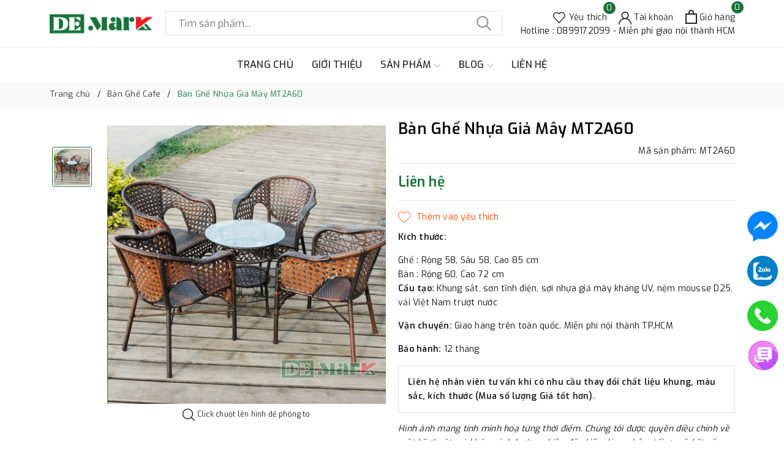

--- FILE ---
content_type: application/javascript
request_url: https://app.ahamake.com/runtime.21aa26f6bb2ca7d0.js
body_size: 1696
content:
(()=>{"use strict";var e,g={},h={};function r(e){var n=h[e];if(void 0!==n)return n.exports;var t=h[e]={id:e,loaded:!1,exports:{}};return g[e].call(t.exports,t,t.exports,r),t.loaded=!0,t.exports}r.m=g,r.amdO={},e=[],r.O=(n,t,f,o)=>{if(!t){var a=1/0;for(i=0;i<e.length;i++){for(var[t,f,o]=e[i],u=!0,c=0;c<t.length;c++)(!1&o||a>=o)&&Object.keys(r.O).every(b=>r.O[b](t[c]))?t.splice(c--,1):(u=!1,o<a&&(a=o));if(u){e.splice(i--,1);var s=f();void 0!==s&&(n=s)}}return n}o=o||0;for(var i=e.length;i>0&&e[i-1][2]>o;i--)e[i]=e[i-1];e[i]=[t,f,o]},r.n=e=>{var n=e&&e.__esModule?()=>e.default:()=>e;return r.d(n,{a:n}),n},(()=>{var n,e=Object.getPrototypeOf?t=>Object.getPrototypeOf(t):t=>t.__proto__;r.t=function(t,f){if(1&f&&(t=this(t)),8&f||"object"==typeof t&&t&&(4&f&&t.__esModule||16&f&&"function"==typeof t.then))return t;var o=Object.create(null);r.r(o);var i={};n=n||[null,e({}),e([]),e(e)];for(var a=2&f&&t;"object"==typeof a&&!~n.indexOf(a);a=e(a))Object.getOwnPropertyNames(a).forEach(u=>i[u]=()=>t[u]);return i.default=()=>t,r.d(o,i),o}})(),r.d=(e,n)=>{for(var t in n)r.o(n,t)&&!r.o(e,t)&&Object.defineProperty(e,t,{enumerable:!0,get:n[t]})},r.f={},r.e=e=>Promise.all(Object.keys(r.f).reduce((n,t)=>(r.f[t](e,n),n),[])),r.u=e=>(592===e?"common":e)+"."+{69:"e640196dc046b297",210:"817b8ab1fd1f2001",355:"8cca309d018603be",411:"a9c32b1c85347c47",454:"ddfe22c4122af545",534:"5b84323b17f4b735",592:"9cfe8220f907ff40",620:"53d8567785c18e50",680:"46db5c96fd7bd6ce",742:"cacc669ea73dc220",864:"e777013a5c56bf49",967:"8670ca29a4422480"}[e]+".js",r.miniCssF=e=>{},r.hmd=e=>((e=Object.create(e)).children||(e.children=[]),Object.defineProperty(e,"exports",{enumerable:!0,set:()=>{throw new Error("ES Modules may not assign module.exports or exports.*, Use ESM export syntax, instead: "+e.id)}}),e),r.o=(e,n)=>Object.prototype.hasOwnProperty.call(e,n),(()=>{var e={},n="ui-core:";r.l=(t,f,o,i)=>{if(e[t])e[t].push(f);else{var a,u;if(void 0!==o)for(var c=document.getElementsByTagName("script"),s=0;s<c.length;s++){var d=c[s];if(d.getAttribute("src")==t||d.getAttribute("data-webpack")==n+o){a=d;break}}a||(u=!0,(a=document.createElement("script")).type="module",a.charset="utf-8",a.timeout=120,r.nc&&a.setAttribute("nonce",r.nc),a.setAttribute("data-webpack",n+o),a.src=r.tu(t)),e[t]=[f];var l=(v,b)=>{a.onerror=a.onload=null,clearTimeout(p);var _=e[t];if(delete e[t],a.parentNode&&a.parentNode.removeChild(a),_&&_.forEach(y=>y(b)),v)return v(b)},p=setTimeout(l.bind(null,void 0,{type:"timeout",target:a}),12e4);a.onerror=l.bind(null,a.onerror),a.onload=l.bind(null,a.onload),u&&document.head.appendChild(a)}}})(),r.r=e=>{typeof Symbol<"u"&&Symbol.toStringTag&&Object.defineProperty(e,Symbol.toStringTag,{value:"Module"}),Object.defineProperty(e,"__esModule",{value:!0})},r.nmd=e=>(e.paths=[],e.children||(e.children=[]),e),(()=>{var e;r.tt=()=>(void 0===e&&(e={createScriptURL:n=>n},typeof trustedTypes<"u"&&trustedTypes.createPolicy&&(e=trustedTypes.createPolicy("angular#bundler",e))),e)})(),r.tu=e=>r.tt().createScriptURL(e),r.p="",(()=>{var e={666:0};r.f.j=(f,o)=>{var i=r.o(e,f)?e[f]:void 0;if(0!==i)if(i)o.push(i[2]);else if(666!=f){var a=new Promise((d,l)=>i=e[f]=[d,l]);o.push(i[2]=a);var u=r.p+r.u(f),c=new Error;r.l(u,d=>{if(r.o(e,f)&&(0!==(i=e[f])&&(e[f]=void 0),i)){var l=d&&("load"===d.type?"missing":d.type),p=d&&d.target&&d.target.src;c.message="Loading chunk "+f+" failed.\n("+l+": "+p+")",c.name="ChunkLoadError",c.type=l,c.request=p,i[1](c)}},"chunk-"+f,f)}else e[f]=0},r.O.j=f=>0===e[f];var n=(f,o)=>{var c,s,[i,a,u]=o,d=0;if(i.some(p=>0!==e[p])){for(c in a)r.o(a,c)&&(r.m[c]=a[c]);if(u)var l=u(r)}for(f&&f(o);d<i.length;d++)r.o(e,s=i[d])&&e[s]&&e[s][0](),e[s]=0;return r.O(l)},t=self.webpackChunkui_core=self.webpackChunkui_core||[];t.forEach(n.bind(null,0)),t.push=n.bind(null,t.push.bind(t))})()})();